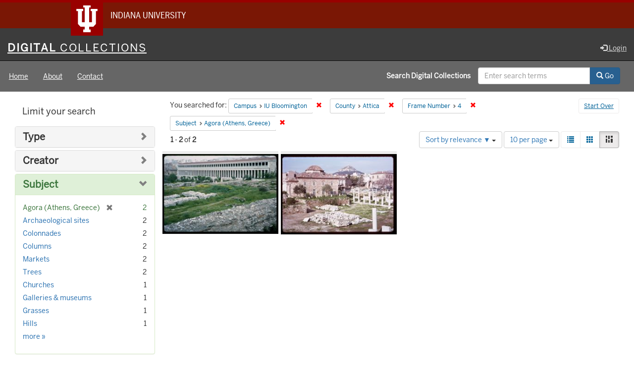

--- FILE ---
content_type: text/html; charset=utf-8
request_url: https://digitalcollections.iu.edu/catalog?f%5Bcampus_sim%5D%5B%5D=IUB&f%5Bcounty_sim%5D%5B%5D=Attica&f%5Bframe_number_sim%5D%5B%5D=4&f%5Bsubject_sim%5D%5B%5D=Agora+%28Athens%2C+Greece%29&locale=en&view=masonry
body_size: 39770
content:

<!DOCTYPE html>
<html lang="en" prefix="og:http://ogp.me/ns#">
<head>
  <meta name="csrf-param" content="authenticity_token" />
<meta name="csrf-token" content="q2Tqmbudqs4uU2Gk86jhvS6m2SIjWTsIEe7fIZJVb8NDABQ+AORIjJ/vJnHpzk7smYq8TNJGNElcrvFVkAz6HQ==" />
<meta charset="utf-8" />

<!-- added for use on small devices like phones -->
<meta name="viewport" content="width=device-width, initial-scale=1.0" />
<link rel="resourcesync" href="https://digitalcollections.iu.edu/capabilitylist?locale=en" />

<!-- Twitter card metadata -->

<!-- Google Scholar metadata -->


<title>Index Catalog // Digital 
Collections</title>

<!-- application css -->
<link rel="stylesheet" media="screen" href="/assets/application-952c3a12b1c035a1570a7165edf9c25f2706842efa9ae3670cb129e3a1fa71c6.css" />

<!-- application js -->
<script src="/assets/application-d6c859bab6ad1fe336c09ba0be9ae4ae84709bf815a45d831abb549a6a4ba25b.js"></script>

<style>
a { color: #2e74b2; }
.navbar-inverse .navbar-link { color: #ffebcd; }

.navbar-inverse { background-color: #3c3c3c; }

.navbar-inverse .navbar-nav > .open > a,
.navbar-inverse .navbar-nav > .open > a:hover,
.navbar-inverse .navbar-nav > .open > a:focus { background-color: #3c3c3c; }

.navbar-inverse .navbar-nav > li > a,
.navbar-inverse .navbar-text,
.navbar-inverse .navbar-brand { color: #dcdcdc; }

.btn-primary {
  background-color: #286090;
  border-color: #265b89;
}

.btn-primary:focus,
.btn-primary.focus {
  background-color: #245682;
  border-color: #1d4467;
}

.btn-primary:hover {
  background-color: #245682;
  border-color: #215079;
}

.btn-primary:active,
.btn-primary.active {
  background-color: #286090;
  border-color: #265b89;
}

.btn-primary:active:hover,
.btn-primary:active:focus,
.btn-primary:active.focus,
.btn-primary.active:hover,
.btn-primary.active:focus,
.btn-primary.active.focus{
  background-color: #286090;
  border-color: #265b89;
}

.btn-primary.disabled:hover,
.btn-primary.disabled:focus,
.btn-primary.disabled.focus,
.btn-primary[disabled]:hover,
.btn-primary[disabled]:focus,
.btn-primary[disabled].focus {
  background-color: #286090;
  border-color: #265b89;
}

</style>


<!-- Google Analytics -->
  <!-- Google tag (gtag.js) -->
  <script async src="https://www.googletagmanager.com/gtag/js?id=G-KT3FWF67PJ"></script>
  <script> window.dataLayer = window.dataLayer || [];
      function gtag(){
          dataLayer.push(arguments);
      }
      gtag('js', new Date());
      gtag('config', 'G-KT3FWF67PJ');
  </script>


<!-- for extras, e.g., a favicon -->


    <meta name="totalResults" content="2" />
<meta name="startIndex" content="0" />
<meta name="itemsPerPage" content="10" />

  <link rel="alternate" type="application/rss+xml" title="RSS for results" href="/catalog.rss?f%5Bcampus_sim%5D%5B%5D=IUB&amp;f%5Bcounty_sim%5D%5B%5D=Attica&amp;f%5Bframe_number_sim%5D%5B%5D=4&amp;f%5Bsubject_sim%5D%5B%5D=Agora+%28Athens%2C+Greece%29&amp;locale=en&amp;view=masonry" />
  <link rel="alternate" type="application/atom+xml" title="Atom for results" href="/catalog.atom?f%5Bcampus_sim%5D%5B%5D=IUB&amp;f%5Bcounty_sim%5D%5B%5D=Attica&amp;f%5Bframe_number_sim%5D%5B%5D=4&amp;f%5Bsubject_sim%5D%5B%5D=Agora+%28Athens%2C+Greece%29&amp;locale=en&amp;view=masonry" />
  <link rel="alternate" type="application/json" title="JSON" href="/catalog.json?f%5Bcampus_sim%5D%5B%5D=IUB&amp;f%5Bcounty_sim%5D%5B%5D=Attica&amp;f%5Bframe_number_sim%5D%5B%5D=4&amp;f%5Bsubject_sim%5D%5B%5D=Agora+%28Athens%2C+Greece%29&amp;locale=en&amp;view=masonry" />

  
</head>

<body>
<div id="branding-bar" itemscope="itemscope" itemtype="http://schema.org/CollegeOrUniversity" role="complementary" aria-labelledby="campus-name">
  <div class="row pad">
    <img src="//assets.iu.edu/brand/3.x/trident-large.png" alt="IU" />
    <p id="iu-campus">
      <a href="https://www.iu.edu" title="Indiana University">
        <span id="campus-name" class="show-on-desktop" itemprop="name">Indiana University</span>
        <span class="show-on-tablet" itemprop="name">Indiana University</span>
        <span class="show-on-mobile" itemprop="name">IU</span>
      </a>
    </p>
  </div>
</div>
<div class="skip-to-content">
  <a data-turbolinks="false" href="#skip-to-content">Skip to Content</a>
</div>
<header aria-label="header">
  <nav id="masthead" class="navbar navbar-inverse navbar-static-top" role="navigation" aria-label="masthead">
    <h1 class="sr-only">Digital 
Collections</h1>
    <div class="container-fluid">
      <!-- Brand and toggle get grouped for better mobile display -->
      <div class="navbar-header">
        <button type="button" class="navbar-toggle collapsed" data-toggle="collapse" data-target="#top-navbar-collapse" aria-expanded="false">
          <span class="sr-only">Toggle navigation</span>
          <span class="icon-bar"></span>
          <span class="icon-bar"></span>
          <span class="icon-bar"></span>
        </button>
        <a id="logo" class="navbar-brand" href="/?locale=en" data-no-turbolink="true">
    <span class="institution_name">Digital<span class="thin"> Collections</span></span>
</a>

      </div>
      <div class="collapse navbar-collapse" id="top-navbar-collapse">
        <ul id="user_utility_links" class="nav navbar-nav navbar-right">
  
    <li>
      <a href="/users/auth/cas?locale=en">
        <span class="glyphicon glyphicon-log-in" aria-hidden="true"></span> Login
</a>    </li>
</ul>

      </div>
    </div>
  </nav>
  
  
  

</header>

  <nav id="main-nav" class="navbar navbar-default navbar-static-top nav-bg-black" role="navigation">
  <div class="container-fluid">
    <div class="row">
      <ul class="nav navbar-nav col-sm-5">
        <li >
          <a href="/?locale=en">Home</a></li>
        <li >
          <a href="/about?locale=en">About</a></li>
        <li >
          <a href="/contact?locale=en">Contact</a></li>
      </ul><!-- /.nav -->
      <div class="searchbar-right navbar-right col-sm-7">
        <form class="form-horizontal search-form" id="search-form-header" role="search" action="/catalog?locale=en" accept-charset="UTF-8" method="get"><input name="utf8" type="hidden" value="&#x2713;" />
  <input type="hidden" name="f[campus_sim][]" value="IUB" />
<input type="hidden" name="f[county_sim][]" value="Attica" />
<input type="hidden" name="f[frame_number_sim][]" value="4" />
<input type="hidden" name="f[subject_sim][]" value="Agora (Athens, Greece)" />
<input type="hidden" name="locale" value="en" />
<input type="hidden" name="view" value="masonry" />
  <input type="hidden" name="search_field" id="search_field" value="all_fields" />
  <div class="form-group">

    <label class="control-label col-sm-7 label-font-white" for="search-field-header">
      Search Digital 
Collections
    </label>

    <div class="input-group">
      <input type="text" name="q" id="search-field-header" class="q form-control" placeholder="Enter search terms" />

      <div class="input-group-btn">
        <button type="submit" class="btn btn-primary" id="search-submit-header">
          <span class="glyphicon glyphicon-search" aria-hidden="true"></span> Go
        </button>

        </ul>
      </div><!-- /.input-group-btn -->
    </div><!-- /.input-group -->

  </div><!-- /.form-group -->
</form>
      </div>
    </div>
  </div>
</nav><!-- /.navbar -->



<div id="content-wrapper" class="container-fluid" role="main">
  <div class="flash-message">
  <div class="container">
    <!-- for javascript triggered flash alerts -->
    <div class="alert alert-success ui-corner-all alert-dismissable alert-js hidden">
      <a class="close" href="#">×</a>
      <span class="text"></span>
    </div>
  </div>
</div>

  

  <a name="skip-to-content" id="skip-to-content"></a>
  <main>
    <div id="content" class="col-md-9 col-md-push-3 col-sm-8 col-sm-push-4">
    <h2 class="sr-only top-content-title">Search Constraints</h2>






      <div id="appliedParams" class="clearfix constraints-container">
        <div class="pull-right">
          <a class="catalog_startOverLink btn btn-sm btn-text" id="startOverLink" href="/catalog?locale=en&amp;view=masonry">Start Over</a>
        </div>
        <span class="constraints-label">You searched for:</span>
        
<span class="btn-group appliedFilter constraint filter filter-campus_sim">
  <span class="constraint-value btn btn-sm btn-default btn-disabled">
      <span class="filterName">Campus</span>
      <span class="filterValue" title="IU Bloomington">IU Bloomington</span>
  </span>

    <a class="btn btn-default btn-sm remove dropdown-toggle" href="/catalog?f%5Bcounty_sim%5D%5B%5D=Attica&amp;f%5Bframe_number_sim%5D%5B%5D=4&amp;f%5Bsubject_sim%5D%5B%5D=Agora+%28Athens%2C+Greece%29&amp;locale=en&amp;view=masonry"><span class="glyphicon glyphicon-remove"></span><span class="sr-only">Remove constraint Campus: IU Bloomington</span></a>
</span>


<span class="btn-group appliedFilter constraint filter filter-county_sim">
  <span class="constraint-value btn btn-sm btn-default btn-disabled">
      <span class="filterName">County</span>
      <span class="filterValue" title="Attica">Attica</span>
  </span>

    <a class="btn btn-default btn-sm remove dropdown-toggle" href="/catalog?f%5Bcampus_sim%5D%5B%5D=IUB&amp;f%5Bframe_number_sim%5D%5B%5D=4&amp;f%5Bsubject_sim%5D%5B%5D=Agora+%28Athens%2C+Greece%29&amp;locale=en&amp;view=masonry"><span class="glyphicon glyphicon-remove"></span><span class="sr-only">Remove constraint County: Attica</span></a>
</span>


<span class="btn-group appliedFilter constraint filter filter-frame_number_sim">
  <span class="constraint-value btn btn-sm btn-default btn-disabled">
      <span class="filterName">Frame Number</span>
      <span class="filterValue" title="4">4</span>
  </span>

    <a class="btn btn-default btn-sm remove dropdown-toggle" href="/catalog?f%5Bcampus_sim%5D%5B%5D=IUB&amp;f%5Bcounty_sim%5D%5B%5D=Attica&amp;f%5Bsubject_sim%5D%5B%5D=Agora+%28Athens%2C+Greece%29&amp;locale=en&amp;view=masonry"><span class="glyphicon glyphicon-remove"></span><span class="sr-only">Remove constraint Frame Number: 4</span></a>
</span>


<span class="btn-group appliedFilter constraint filter filter-subject_sim">
  <span class="constraint-value btn btn-sm btn-default btn-disabled">
      <span class="filterName">Subject</span>
      <span class="filterValue" title="Agora (Athens, Greece)">Agora (Athens, Greece)</span>
  </span>

    <a class="btn btn-default btn-sm remove dropdown-toggle" href="/catalog?f%5Bcampus_sim%5D%5B%5D=IUB&amp;f%5Bcounty_sim%5D%5B%5D=Attica&amp;f%5Bframe_number_sim%5D%5B%5D=4&amp;locale=en&amp;view=masonry"><span class="glyphicon glyphicon-remove"></span><span class="sr-only">Remove constraint Subject: Agora (Athens, Greece)</span></a>
</span>

      </div>


<div id="sortAndPerPage" class="clearfix" role="navigation" aria-label="Results navigation">
      <div class="page_links">
      <span class="page_entries">
        <strong>1</strong> - <strong>2</strong> of <strong>2</strong>
      </span>
    </div> 

  <div class="search-widgets pull-right"><div id="sort-dropdown" class="btn-group">
  <button type="button" class="btn btn-default dropdown-toggle" data-toggle="dropdown" aria-expanded="false">
      Sort by relevance ▼ <span class="caret"></span>
  </button>

  <ul class="dropdown-menu" role="menu">
        <li role="menuitem"><a href="/catalog?f%5Bcampus_sim%5D%5B%5D=IUB&amp;f%5Bcounty_sim%5D%5B%5D=Attica&amp;f%5Bframe_number_sim%5D%5B%5D=4&amp;f%5Bsubject_sim%5D%5B%5D=Agora+%28Athens%2C+Greece%29&amp;locale=en&amp;sort=score+desc%2C+system_create_dtsi+desc&amp;view=masonry">relevance ▼</a></li>
        <li role="menuitem"><a href="/catalog?f%5Bcampus_sim%5D%5B%5D=IUB&amp;f%5Bcounty_sim%5D%5B%5D=Attica&amp;f%5Bframe_number_sim%5D%5B%5D=4&amp;f%5Bsubject_sim%5D%5B%5D=Agora+%28Athens%2C+Greece%29&amp;locale=en&amp;sort=system_modified_dtsi+desc&amp;view=masonry">recently updated</a></li>
        <li role="menuitem"><a href="/catalog?f%5Bcampus_sim%5D%5B%5D=IUB&amp;f%5Bcounty_sim%5D%5B%5D=Attica&amp;f%5Bframe_number_sim%5D%5B%5D=4&amp;f%5Bsubject_sim%5D%5B%5D=Agora+%28Athens%2C+Greece%29&amp;locale=en&amp;sort=sort_title_ssi+asc&amp;view=masonry">title ▲</a></li>
        <li role="menuitem"><a href="/catalog?f%5Bcampus_sim%5D%5B%5D=IUB&amp;f%5Bcounty_sim%5D%5B%5D=Attica&amp;f%5Bframe_number_sim%5D%5B%5D=4&amp;f%5Bsubject_sim%5D%5B%5D=Agora+%28Athens%2C+Greece%29&amp;locale=en&amp;sort=sort_title_ssi+desc&amp;view=masonry">title ▼</a></li>
        <li role="menuitem"><a href="/catalog?f%5Bcampus_sim%5D%5B%5D=IUB&amp;f%5Bcounty_sim%5D%5B%5D=Attica&amp;f%5Bframe_number_sim%5D%5B%5D=4&amp;f%5Bsubject_sim%5D%5B%5D=Agora+%28Athens%2C+Greece%29&amp;locale=en&amp;sort=date_created_isi+asc&amp;view=masonry">date created ▲</a></li>
        <li role="menuitem"><a href="/catalog?f%5Bcampus_sim%5D%5B%5D=IUB&amp;f%5Bcounty_sim%5D%5B%5D=Attica&amp;f%5Bframe_number_sim%5D%5B%5D=4&amp;f%5Bsubject_sim%5D%5B%5D=Agora+%28Athens%2C+Greece%29&amp;locale=en&amp;sort=date_created_isi+desc&amp;view=masonry">date created ▼</a></li>
        <li role="menuitem"><a href="/catalog?f%5Bcampus_sim%5D%5B%5D=IUB&amp;f%5Bcounty_sim%5D%5B%5D=Attica&amp;f%5Bframe_number_sim%5D%5B%5D=4&amp;f%5Bsubject_sim%5D%5B%5D=Agora+%28Athens%2C+Greece%29&amp;locale=en&amp;sort=number_of_pages_isi+asc&amp;view=masonry">pages ▲</a></li>
        <li role="menuitem"><a href="/catalog?f%5Bcampus_sim%5D%5B%5D=IUB&amp;f%5Bcounty_sim%5D%5B%5D=Attica&amp;f%5Bframe_number_sim%5D%5B%5D=4&amp;f%5Bsubject_sim%5D%5B%5D=Agora+%28Athens%2C+Greece%29&amp;locale=en&amp;sort=number_of_pages_isi+desc&amp;view=masonry">pages ▼</a></li>
        <li role="menuitem"><a href="/catalog?f%5Bcampus_sim%5D%5B%5D=IUB&amp;f%5Bcounty_sim%5D%5B%5D=Attica&amp;f%5Bframe_number_sim%5D%5B%5D=4&amp;f%5Bsubject_sim%5D%5B%5D=Agora+%28Athens%2C+Greece%29&amp;locale=en&amp;sort=num_works_isi+asc&amp;view=masonry">collection size ▲</a></li>
        <li role="menuitem"><a href="/catalog?f%5Bcampus_sim%5D%5B%5D=IUB&amp;f%5Bcounty_sim%5D%5B%5D=Attica&amp;f%5Bframe_number_sim%5D%5B%5D=4&amp;f%5Bsubject_sim%5D%5B%5D=Agora+%28Athens%2C+Greece%29&amp;locale=en&amp;sort=num_works_isi+desc&amp;view=masonry">collection size ▼</a></li>
  </ul>
</div>


  <span class="sr-only">Number of results to display per page</span>
<div id="per_page-dropdown" class="btn-group">
  <button type="button" class="btn btn-default dropdown-toggle" data-toggle="dropdown" aria-expanded="false">
    10 per page <span class="caret"></span>
  </button>
  <ul class="dropdown-menu" role="menu">
      <li role="menuitem"><a href="/catalog?f%5Bcampus_sim%5D%5B%5D=IUB&amp;f%5Bcounty_sim%5D%5B%5D=Attica&amp;f%5Bframe_number_sim%5D%5B%5D=4&amp;f%5Bsubject_sim%5D%5B%5D=Agora+%28Athens%2C+Greece%29&amp;locale=en&amp;per_page=10&amp;view=masonry">10<span class="sr-only"> per page</span></a></li>
      <li role="menuitem"><a href="/catalog?f%5Bcampus_sim%5D%5B%5D=IUB&amp;f%5Bcounty_sim%5D%5B%5D=Attica&amp;f%5Bframe_number_sim%5D%5B%5D=4&amp;f%5Bsubject_sim%5D%5B%5D=Agora+%28Athens%2C+Greece%29&amp;locale=en&amp;per_page=20&amp;view=masonry">20<span class="sr-only"> per page</span></a></li>
      <li role="menuitem"><a href="/catalog?f%5Bcampus_sim%5D%5B%5D=IUB&amp;f%5Bcounty_sim%5D%5B%5D=Attica&amp;f%5Bframe_number_sim%5D%5B%5D=4&amp;f%5Bsubject_sim%5D%5B%5D=Agora+%28Athens%2C+Greece%29&amp;locale=en&amp;per_page=50&amp;view=masonry">50<span class="sr-only"> per page</span></a></li>
      <li role="menuitem"><a href="/catalog?f%5Bcampus_sim%5D%5B%5D=IUB&amp;f%5Bcounty_sim%5D%5B%5D=Attica&amp;f%5Bframe_number_sim%5D%5B%5D=4&amp;f%5Bsubject_sim%5D%5B%5D=Agora+%28Athens%2C+Greece%29&amp;locale=en&amp;per_page=100&amp;view=masonry">100<span class="sr-only"> per page</span></a></li>
  </ul>
</div>

<div class="view-type">
  <span class="sr-only">View results as: </span>
  <div class="view-type-group btn-group">
      <a title="List" class="btn btn-default view-type-list " href="/catalog?f%5Bcampus_sim%5D%5B%5D=IUB&amp;f%5Bcounty_sim%5D%5B%5D=Attica&amp;f%5Bframe_number_sim%5D%5B%5D=4&amp;f%5Bsubject_sim%5D%5B%5D=Agora+%28Athens%2C+Greece%29&amp;locale=en&amp;view=list">
        <span class="glyphicon glyphicon-list view-icon-list"></span>
        <span class="caption">List</span>
</a>      <a title="Gallery" class="btn btn-default view-type-gallery " href="/catalog?f%5Bcampus_sim%5D%5B%5D=IUB&amp;f%5Bcounty_sim%5D%5B%5D=Attica&amp;f%5Bframe_number_sim%5D%5B%5D=4&amp;f%5Bsubject_sim%5D%5B%5D=Agora+%28Athens%2C+Greece%29&amp;locale=en&amp;view=gallery">
        <span class="glyphicon glyphicon-gallery view-icon-gallery"></span>
        <span class="caption">Gallery</span>
</a>      <a title="Masonry" class="btn btn-default view-type-masonry active" href="/catalog?f%5Bcampus_sim%5D%5B%5D=IUB&amp;f%5Bcounty_sim%5D%5B%5D=Attica&amp;f%5Bframe_number_sim%5D%5B%5D=4&amp;f%5Bsubject_sim%5D%5B%5D=Agora+%28Athens%2C+Greece%29&amp;locale=en&amp;view=masonry">
        <span class="glyphicon glyphicon-masonry view-icon-masonry"></span>
        <span class="caption">Masonry</span>
</a>  </div>
</div>
</div>
</div>


<h2 class="sr-only">Search Results</h2>

  <div id="documents" class="row" data-behavior="masonry-gallery">
  <div class="masonry document col-xs-6 col-md-3">
  <div class="thumbnail">
    <a data-context-href="/catalog/zp38wd648/track?counter=1&amp;locale=en&amp;search_id=238871120" href="/concern/images/zp38wd648?locale=en"><img src="https://iiif.uits.iu.edu/iiif/2/n870zr82s%2Ffiles%2F2227030e-394e-4804-889a-498080435f08/full/250,/0/default.jpg" /></a>
    <div class="caption">
      <a data-context-href="/catalog/zp38wd648/track?locale=en&amp;search_id=238871120" href="/concern/images/zp38wd648?locale=en">STOA in Greek Agora ATHENS</a>

    </div>
  </div>
</div>
<div class="masonry document col-xs-6 col-md-3">
  <div class="thumbnail">
    <a data-context-href="/catalog/tt44pn897/track?counter=2&amp;locale=en&amp;search_id=238871120" href="/concern/images/tt44pn897?locale=en"><img src="https://iiif.uits.iu.edu/iiif/2/t722h9759%2Ffiles%2F55f4007c-3ad6-4390-b0d1-69817f962f61/full/250,/0/default.jpg" /></a>
    <div class="caption">
      <a data-context-href="/catalog/tt44pn897/track?locale=en&amp;search_id=238871120" href="/concern/images/tt44pn897?locale=en">Roman Agora ATHENS</a>

    </div>
  </div>
</div>

</div>




</div>

<div id="sidebar" class="col-md-3 col-md-pull-9 col-sm-4 col-sm-pull-8">
  <div id="facets" class="facets sidenav">

  <div class="top-panel-heading panel-heading">
    <button type="button" class="facets-toggle" data-toggle="collapse" data-target="#facet-panel-collapse">
      <span class="sr-only">Toggle facets</span>
      <span class="icon-bar"></span>
      <span class="icon-bar"></span>
      <span class="icon-bar"></span>
    </button>

    <h2 class='facets-heading'>
      Limit your search
    </h2>
  </div>

  <div id="facet-panel-collapse" class="collapse panel-group">
    <div class="panel panel-default facet_limit blacklight-human_readable_type_sim ">
  <div class="collapsed collapse-toggle panel-heading" aria-expanded="false" data-toggle="collapse" data-target="#facet-human_readable_type_sim">
    <h3 class="panel-title facet-field-heading">
      <a data-turbolinks="false" data-no-turbolink="true" href="#">Type</a>
    </h3>
  </div>
  <div id="facet-human_readable_type_sim" class="panel-collapse facet-content collapse">
    <div class="panel-body">
      <ul class="facet-values list-unstyled">
  <li><span class="facet-label"><a class="facet_select" href="/catalog?f%5Bcampus_sim%5D%5B%5D=IUB&amp;f%5Bcounty_sim%5D%5B%5D=Attica&amp;f%5Bframe_number_sim%5D%5B%5D=4&amp;f%5Bhuman_readable_type_sim%5D%5B%5D=Image&amp;f%5Bsubject_sim%5D%5B%5D=Agora+%28Athens%2C+Greece%29&amp;locale=en&amp;view=masonry">Image</a></span><span class="facet-count">2</span></li>

</ul>

    </div>
  </div>
</div>

<div class="panel panel-default facet_limit blacklight-creator_sim ">
  <div class="collapsed collapse-toggle panel-heading" aria-expanded="false" data-toggle="collapse" data-target="#facet-creator_sim">
    <h3 class="panel-title facet-field-heading">
      <a data-turbolinks="false" data-no-turbolink="true" href="#">Creator</a>
    </h3>
  </div>
  <div id="facet-creator_sim" class="panel-collapse facet-content collapse">
    <div class="panel-body">
      <ul class="facet-values list-unstyled">
  <li><span class="facet-label"><a class="facet_select" href="/catalog?f%5Bcampus_sim%5D%5B%5D=IUB&amp;f%5Bcounty_sim%5D%5B%5D=Attica&amp;f%5Bcreator_sim%5D%5B%5D=Cushman%2C+Charles+W.%2C+1896-1972&amp;f%5Bframe_number_sim%5D%5B%5D=4&amp;f%5Bsubject_sim%5D%5B%5D=Agora+%28Athens%2C+Greece%29&amp;locale=en&amp;view=masonry">Cushman, Charles W., 1896-1972</a></span><span class="facet-count">2</span></li>

</ul>

    </div>
  </div>
</div>

<div class="panel panel-default facet_limit blacklight-subject_sim facet_limit-active">
  <div class=" collapse-toggle panel-heading" aria-expanded="false" data-toggle="collapse" data-target="#facet-subject_sim">
    <h3 class="panel-title facet-field-heading">
      <a data-turbolinks="false" data-no-turbolink="true" href="#">Subject</a>
    </h3>
  </div>
  <div id="facet-subject_sim" class="panel-collapse facet-content in">
    <div class="panel-body">
      <ul class="facet-values list-unstyled">
  <li><span class="facet-label"><span class="selected">Agora (Athens, Greece)</span><a class="remove" href="/catalog?f%5Bcampus_sim%5D%5B%5D=IUB&amp;f%5Bcounty_sim%5D%5B%5D=Attica&amp;f%5Bframe_number_sim%5D%5B%5D=4&amp;locale=en&amp;view=masonry"><span class="glyphicon glyphicon-remove"></span><span class="sr-only">[remove]</span></a></span><span class="selected facet-count">2</span></li><li><span class="facet-label"><a class="facet_select" href="/catalog?f%5Bcampus_sim%5D%5B%5D=IUB&amp;f%5Bcounty_sim%5D%5B%5D=Attica&amp;f%5Bframe_number_sim%5D%5B%5D=4&amp;f%5Bsubject_sim%5D%5B%5D=Agora+%28Athens%2C+Greece%29&amp;f%5Bsubject_sim%5D%5B%5D=Archaeological+sites&amp;locale=en&amp;view=masonry">Archaeological sites</a></span><span class="facet-count">2</span></li><li><span class="facet-label"><a class="facet_select" href="/catalog?f%5Bcampus_sim%5D%5B%5D=IUB&amp;f%5Bcounty_sim%5D%5B%5D=Attica&amp;f%5Bframe_number_sim%5D%5B%5D=4&amp;f%5Bsubject_sim%5D%5B%5D=Agora+%28Athens%2C+Greece%29&amp;f%5Bsubject_sim%5D%5B%5D=Colonnades&amp;locale=en&amp;view=masonry">Colonnades</a></span><span class="facet-count">2</span></li><li><span class="facet-label"><a class="facet_select" href="/catalog?f%5Bcampus_sim%5D%5B%5D=IUB&amp;f%5Bcounty_sim%5D%5B%5D=Attica&amp;f%5Bframe_number_sim%5D%5B%5D=4&amp;f%5Bsubject_sim%5D%5B%5D=Agora+%28Athens%2C+Greece%29&amp;f%5Bsubject_sim%5D%5B%5D=Columns&amp;locale=en&amp;view=masonry">Columns</a></span><span class="facet-count">2</span></li><li><span class="facet-label"><a class="facet_select" href="/catalog?f%5Bcampus_sim%5D%5B%5D=IUB&amp;f%5Bcounty_sim%5D%5B%5D=Attica&amp;f%5Bframe_number_sim%5D%5B%5D=4&amp;f%5Bsubject_sim%5D%5B%5D=Agora+%28Athens%2C+Greece%29&amp;f%5Bsubject_sim%5D%5B%5D=Markets&amp;locale=en&amp;view=masonry">Markets</a></span><span class="facet-count">2</span></li><li><span class="facet-label"><a class="facet_select" href="/catalog?f%5Bcampus_sim%5D%5B%5D=IUB&amp;f%5Bcounty_sim%5D%5B%5D=Attica&amp;f%5Bframe_number_sim%5D%5B%5D=4&amp;f%5Bsubject_sim%5D%5B%5D=Agora+%28Athens%2C+Greece%29&amp;f%5Bsubject_sim%5D%5B%5D=Trees&amp;locale=en&amp;view=masonry">Trees</a></span><span class="facet-count">2</span></li><li><span class="facet-label"><a class="facet_select" href="/catalog?f%5Bcampus_sim%5D%5B%5D=IUB&amp;f%5Bcounty_sim%5D%5B%5D=Attica&amp;f%5Bframe_number_sim%5D%5B%5D=4&amp;f%5Bsubject_sim%5D%5B%5D=Agora+%28Athens%2C+Greece%29&amp;f%5Bsubject_sim%5D%5B%5D=Churches&amp;locale=en&amp;view=masonry">Churches</a></span><span class="facet-count">1</span></li><li><span class="facet-label"><a class="facet_select" href="/catalog?f%5Bcampus_sim%5D%5B%5D=IUB&amp;f%5Bcounty_sim%5D%5B%5D=Attica&amp;f%5Bframe_number_sim%5D%5B%5D=4&amp;f%5Bsubject_sim%5D%5B%5D=Agora+%28Athens%2C+Greece%29&amp;f%5Bsubject_sim%5D%5B%5D=Galleries+%26+museums&amp;locale=en&amp;view=masonry">Galleries &amp; museums</a></span><span class="facet-count">1</span></li><li><span class="facet-label"><a class="facet_select" href="/catalog?f%5Bcampus_sim%5D%5B%5D=IUB&amp;f%5Bcounty_sim%5D%5B%5D=Attica&amp;f%5Bframe_number_sim%5D%5B%5D=4&amp;f%5Bsubject_sim%5D%5B%5D=Agora+%28Athens%2C+Greece%29&amp;f%5Bsubject_sim%5D%5B%5D=Grasses&amp;locale=en&amp;view=masonry">Grasses</a></span><span class="facet-count">1</span></li><li><span class="facet-label"><a class="facet_select" href="/catalog?f%5Bcampus_sim%5D%5B%5D=IUB&amp;f%5Bcounty_sim%5D%5B%5D=Attica&amp;f%5Bframe_number_sim%5D%5B%5D=4&amp;f%5Bsubject_sim%5D%5B%5D=Agora+%28Athens%2C+Greece%29&amp;f%5Bsubject_sim%5D%5B%5D=Hills&amp;locale=en&amp;view=masonry">Hills</a></span><span class="facet-count">1</span></li>

    <li class="more_facets_link">
      <a class="more_facets_link" href="/catalog/facet/subject_sim?f%5Bcampus_sim%5D%5B%5D=IUB&amp;f%5Bcounty_sim%5D%5B%5D=Attica&amp;f%5Bframe_number_sim%5D%5B%5D=4&amp;f%5Bsubject_sim%5D%5B%5D=Agora+%28Athens%2C+Greece%29&amp;locale=en&amp;view=masonry">more <span class="sr-only">Subjects</span> »</a>
    </li>
</ul>

    </div>
  </div>
</div>

<div class="panel panel-default facet_limit blacklight-date_created_sim ">
  <div class="collapsed collapse-toggle panel-heading" aria-expanded="false" data-toggle="collapse" data-target="#facet-date_created_sim">
    <h3 class="panel-title facet-field-heading">
      <a data-turbolinks="false" data-no-turbolink="true" href="#">Date Created</a>
    </h3>
  </div>
  <div id="facet-date_created_sim" class="panel-collapse facet-content collapse">
    <div class="panel-body">
      <ul class="facet-values list-unstyled">
  <li><span class="facet-label"><a class="facet_select" href="/catalog?f%5Bcampus_sim%5D%5B%5D=IUB&amp;f%5Bcounty_sim%5D%5B%5D=Attica&amp;f%5Bdate_created_sim%5D%5B%5D=1965-04-20&amp;f%5Bframe_number_sim%5D%5B%5D=4&amp;f%5Bsubject_sim%5D%5B%5D=Agora+%28Athens%2C+Greece%29&amp;locale=en&amp;view=masonry">1965-04-20</a></span><span class="facet-count">1</span></li><li><span class="facet-label"><a class="facet_select" href="/catalog?f%5Bcampus_sim%5D%5B%5D=IUB&amp;f%5Bcounty_sim%5D%5B%5D=Attica&amp;f%5Bdate_created_sim%5D%5B%5D=1965-04-27&amp;f%5Bframe_number_sim%5D%5B%5D=4&amp;f%5Bsubject_sim%5D%5B%5D=Agora+%28Athens%2C+Greece%29&amp;locale=en&amp;view=masonry">1965-04-27</a></span><span class="facet-count">1</span></li>

</ul>

    </div>
  </div>
</div>

<div class="panel panel-default facet_limit blacklight-num_pages_sim ">
  <div class="collapsed collapse-toggle panel-heading" aria-expanded="false" data-toggle="collapse" data-target="#facet-num_pages_sim">
    <h3 class="panel-title facet-field-heading">
      <a data-turbolinks="false" data-no-turbolink="true" href="#">Pages</a>
    </h3>
  </div>
  <div id="facet-num_pages_sim" class="panel-collapse facet-content collapse">
    <div class="panel-body">
      <ul class="facet-values list-unstyled">
  <li><span class="facet-label"><a class="facet_select" href="/catalog?f%5Bcampus_sim%5D%5B%5D=IUB&amp;f%5Bcounty_sim%5D%5B%5D=Attica&amp;f%5Bframe_number_sim%5D%5B%5D=4&amp;f%5Bnum_pages_sim%5D%5B%5D=0-99+pages&amp;f%5Bsubject_sim%5D%5B%5D=Agora+%28Athens%2C+Greece%29&amp;locale=en&amp;view=masonry">0-99 pages</a></span><span class="facet-count">2</span></li>

</ul>

    </div>
  </div>
</div>

<div class="panel panel-default facet_limit blacklight-member_of_collection_ids_ssim ">
  <div class="collapsed collapse-toggle panel-heading" aria-expanded="false" data-toggle="collapse" data-target="#facet-member_of_collection_ids_ssim">
    <h3 class="panel-title facet-field-heading">
      <a data-turbolinks="false" data-no-turbolink="true" href="#">Collections</a>
    </h3>
  </div>
  <div id="facet-member_of_collection_ids_ssim" class="panel-collapse facet-content collapse">
    <div class="panel-body">
      <ul class="facet-values list-unstyled">
  <li><span class="facet-label"><a class="facet_select" href="/catalog?f%5Bcampus_sim%5D%5B%5D=IUB&amp;f%5Bcounty_sim%5D%5B%5D=Attica&amp;f%5Bframe_number_sim%5D%5B%5D=4&amp;f%5Bmember_of_collection_ids_ssim%5D%5B%5D=2801pg36g&amp;f%5Bsubject_sim%5D%5B%5D=Agora+%28Athens%2C+Greece%29&amp;locale=en&amp;view=masonry">Charles W. Cushman Kodachrome Slides</a></span><span class="facet-count">2</span></li>

</ul>

    </div>
  </div>
</div>

<div class="panel panel-default facet_limit blacklight-workflow_state_name_ssim ">
  <div class="collapsed collapse-toggle panel-heading" aria-expanded="false" data-toggle="collapse" data-target="#facet-workflow_state_name_ssim">
    <h3 class="panel-title facet-field-heading">
      <a data-turbolinks="false" data-no-turbolink="true" href="#">State</a>
    </h3>
  </div>
  <div id="facet-workflow_state_name_ssim" class="panel-collapse facet-content collapse">
    <div class="panel-body">
      <ul class="facet-values list-unstyled">
  <li><span class="facet-label"><a class="facet_select" href="/catalog?f%5Bcampus_sim%5D%5B%5D=IUB&amp;f%5Bcounty_sim%5D%5B%5D=Attica&amp;f%5Bframe_number_sim%5D%5B%5D=4&amp;f%5Bsubject_sim%5D%5B%5D=Agora+%28Athens%2C+Greece%29&amp;f%5Bworkflow_state_name_ssim%5D%5B%5D=deposited&amp;locale=en&amp;view=masonry">deposited</a></span><span class="facet-count">2</span></li>

</ul>

    </div>
  </div>
</div>

<div class="panel panel-default facet_limit blacklight-campus_sim facet_limit-active">
  <div class=" collapse-toggle panel-heading" aria-expanded="false" data-toggle="collapse" data-target="#facet-campus_sim">
    <h3 class="panel-title facet-field-heading">
      <a data-turbolinks="false" data-no-turbolink="true" href="#">Campus</a>
    </h3>
  </div>
  <div id="facet-campus_sim" class="panel-collapse facet-content in">
    <div class="panel-body">
      <ul class="facet-values list-unstyled">
  <li><span class="facet-label"><span class="selected">IU Bloomington</span><a class="remove" href="/catalog?f%5Bcounty_sim%5D%5B%5D=Attica&amp;f%5Bframe_number_sim%5D%5B%5D=4&amp;f%5Bsubject_sim%5D%5B%5D=Agora+%28Athens%2C+Greece%29&amp;locale=en&amp;view=masonry"><span class="glyphicon glyphicon-remove"></span><span class="sr-only">[remove]</span></a></span><span class="selected facet-count">2</span></li>

</ul>

    </div>
  </div>
</div>

<div class="panel panel-default facet_limit blacklight-frame_number_sim facet_limit-active">
  <div class=" collapse-toggle panel-heading" aria-expanded="false" data-toggle="collapse" data-target="#facet-frame_number_sim">
    <h3 class="panel-title facet-field-heading">
      <a data-turbolinks="false" data-no-turbolink="true" href="#">Frame Number</a>
    </h3>
  </div>
  <div id="facet-frame_number_sim" class="panel-collapse facet-content in">
    <div class="panel-body">
      <ul class="facet-values list-unstyled">
  <li><span class="facet-label"><span class="selected">4</span><a class="remove" href="/catalog?f%5Bcampus_sim%5D%5B%5D=IUB&amp;f%5Bcounty_sim%5D%5B%5D=Attica&amp;f%5Bsubject_sim%5D%5B%5D=Agora+%28Athens%2C+Greece%29&amp;locale=en&amp;view=masonry"><span class="glyphicon glyphicon-remove"></span><span class="sr-only">[remove]</span></a></span><span class="selected facet-count">2</span></li>

</ul>

    </div>
  </div>
</div>

<div class="panel panel-default facet_limit blacklight-county_sim facet_limit-active">
  <div class=" collapse-toggle panel-heading" aria-expanded="false" data-toggle="collapse" data-target="#facet-county_sim">
    <h3 class="panel-title facet-field-heading">
      <a data-turbolinks="false" data-no-turbolink="true" href="#">County</a>
    </h3>
  </div>
  <div id="facet-county_sim" class="panel-collapse facet-content in">
    <div class="panel-body">
      <ul class="facet-values list-unstyled">
  <li><span class="facet-label"><span class="selected">Attica</span><a class="remove" href="/catalog?f%5Bcampus_sim%5D%5B%5D=IUB&amp;f%5Bframe_number_sim%5D%5B%5D=4&amp;f%5Bsubject_sim%5D%5B%5D=Agora+%28Athens%2C+Greece%29&amp;locale=en&amp;view=masonry"><span class="glyphicon glyphicon-remove"></span><span class="sr-only">[remove]</span></a></span><span class="selected facet-count">2</span></li>

</ul>

    </div>
  </div>
</div>

<div class="panel panel-default facet_limit blacklight-city_sim ">
  <div class="collapsed collapse-toggle panel-heading" aria-expanded="false" data-toggle="collapse" data-target="#facet-city_sim">
    <h3 class="panel-title facet-field-heading">
      <a data-turbolinks="false" data-no-turbolink="true" href="#">City</a>
    </h3>
  </div>
  <div id="facet-city_sim" class="panel-collapse facet-content collapse">
    <div class="panel-body">
      <ul class="facet-values list-unstyled">
  <li><span class="facet-label"><a class="facet_select" href="/catalog?f%5Bcampus_sim%5D%5B%5D=IUB&amp;f%5Bcity_sim%5D%5B%5D=Athens&amp;f%5Bcounty_sim%5D%5B%5D=Attica&amp;f%5Bframe_number_sim%5D%5B%5D=4&amp;f%5Bsubject_sim%5D%5B%5D=Agora+%28Athens%2C+Greece%29&amp;locale=en&amp;view=masonry">Athens</a></span><span class="facet-count">2</span></li>

</ul>

    </div>
  </div>
</div>

<div class="panel panel-default facet_limit blacklight-country_sim ">
  <div class="collapsed collapse-toggle panel-heading" aria-expanded="false" data-toggle="collapse" data-target="#facet-country_sim">
    <h3 class="panel-title facet-field-heading">
      <a data-turbolinks="false" data-no-turbolink="true" href="#">Country</a>
    </h3>
  </div>
  <div id="facet-country_sim" class="panel-collapse facet-content collapse">
    <div class="panel-body">
      <ul class="facet-values list-unstyled">
  <li><span class="facet-label"><a class="facet_select" href="/catalog?f%5Bcampus_sim%5D%5B%5D=IUB&amp;f%5Bcountry_sim%5D%5B%5D=Greece&amp;f%5Bcounty_sim%5D%5B%5D=Attica&amp;f%5Bframe_number_sim%5D%5B%5D=4&amp;f%5Bsubject_sim%5D%5B%5D=Agora+%28Athens%2C+Greece%29&amp;locale=en&amp;view=masonry">Greece</a></span><span class="facet-count">2</span></li>

</ul>

    </div>
  </div>
</div>

<div class="panel panel-default facet_limit blacklight-holding_location_sim ">
  <div class="collapsed collapse-toggle panel-heading" aria-expanded="false" data-toggle="collapse" data-target="#facet-holding_location_sim">
    <h3 class="panel-title facet-field-heading">
      <a data-turbolinks="false" data-no-turbolink="true" href="#">Holding Location</a>
    </h3>
  </div>
  <div id="facet-holding_location_sim" class="panel-collapse facet-content collapse">
    <div class="panel-body">
      <ul class="facet-values list-unstyled">
  <li><span class="facet-label"><a class="facet_select" href="/catalog?f%5Bcampus_sim%5D%5B%5D=IUB&amp;f%5Bcounty_sim%5D%5B%5D=Attica&amp;f%5Bframe_number_sim%5D%5B%5D=4&amp;f%5Bholding_location_sim%5D%5B%5D=B-ARCHIVES&amp;f%5Bsubject_sim%5D%5B%5D=Agora+%28Athens%2C+Greece%29&amp;locale=en&amp;view=masonry">B-ARCHIVES</a></span><span class="facet-count">2</span></li>

</ul>

    </div>
  </div>
</div>

<div class="panel panel-default facet_limit blacklight-us_state_sim ">
  <div class="collapsed collapse-toggle panel-heading" aria-expanded="false" data-toggle="collapse" data-target="#facet-us_state_sim">
    <h3 class="panel-title facet-field-heading">
      <a data-turbolinks="false" data-no-turbolink="true" href="#">State/Province</a>
    </h3>
  </div>
  <div id="facet-us_state_sim" class="panel-collapse facet-content collapse">
    <div class="panel-body">
      <ul class="facet-values list-unstyled">
  <li><span class="facet-label"><a class="facet_select" href="/catalog?f%5Bcampus_sim%5D%5B%5D=IUB&amp;f%5Bcounty_sim%5D%5B%5D=Attica&amp;f%5Bframe_number_sim%5D%5B%5D=4&amp;f%5Bsubject_sim%5D%5B%5D=Agora+%28Athens%2C+Greece%29&amp;f%5Bus_state_sim%5D%5B%5D=Central+Greece+and+Euboea&amp;locale=en&amp;view=masonry">Central Greece and Euboea</a></span><span class="facet-count">2</span></li>

</ul>

    </div>
  </div>
</div>

<div class="panel panel-default facet_limit blacklight-series_sim ">
  <div class="collapsed collapse-toggle panel-heading" aria-expanded="false" data-toggle="collapse" data-target="#facet-series_sim">
    <h3 class="panel-title facet-field-heading">
      <a data-turbolinks="false" data-no-turbolink="true" href="#">Series</a>
    </h3>
  </div>
  <div id="facet-series_sim" class="panel-collapse facet-content collapse">
    <div class="panel-body">
      <ul class="facet-values list-unstyled">
  <li><span class="facet-label"><a class="facet_select" href="/catalog?f%5Bcampus_sim%5D%5B%5D=IUB&amp;f%5Bcounty_sim%5D%5B%5D=Attica&amp;f%5Bframe_number_sim%5D%5B%5D=4&amp;f%5Bseries_sim%5D%5B%5D=11-65&amp;f%5Bsubject_sim%5D%5B%5D=Agora+%28Athens%2C+Greece%29&amp;locale=en&amp;view=masonry">11-65</a></span><span class="facet-count">1</span></li><li><span class="facet-label"><a class="facet_select" href="/catalog?f%5Bcampus_sim%5D%5B%5D=IUB&amp;f%5Bcounty_sim%5D%5B%5D=Attica&amp;f%5Bframe_number_sim%5D%5B%5D=4&amp;f%5Bseries_sim%5D%5B%5D=14-65&amp;f%5Bsubject_sim%5D%5B%5D=Agora+%28Athens%2C+Greece%29&amp;locale=en&amp;view=masonry">14-65</a></span><span class="facet-count">1</span></li>

</ul>

    </div>
  </div>
</div>

  </div>
</div>

</div>

  </main>

</div><!-- /#content-wrapper -->
<footer role="contentinfo">

  <div class=" bg-mahogany bottom-nav">
    <div class="grid thirds text-center">
      <div class="grid-item">
        <a href="https://library.indianapolis.iu.edu">
          <img class="lockup" alt="IU Indianapolis University Library" src="/assets/iui-library-cf433c96fdb49d2f80553564a0c74a5738961de6f361e896c3448cc3b04a6278.png" />
</a>      </div>
      <div class="grid-item">
        <a href="https://libraries.indiana.edu">
          <img class="lockup" alt="Indiana University Libraries" src="/assets/iu-libraries-beee71bd623ab688a83b8ca8fb4445c7e4a55de258a87dba5d505e41fc39a2d3.png" />
</a>      </div>
      <div class="grid-item">
        <a href="https://uits.iu.edu">
          <img class="lockup" alt="University Information Technology Services" src="/assets/uits-971ed06e81f842c500dd8a75542cdfa58bba2b105eecc9f8e0fe384fee0aac3b.png" />
</a>      </div>
    </div>
    <div class="container-fluid container-fluid-thin small text-center">
      <p>
        <a href="https://libraries.indiana.edu/digital-materials-accessibility">Accessibility Support</a> |
        <a href="https://libraries.indiana.edu/harmful-language-statement">Harmful Language Statement</a>
      </p>
    </div>
  </div>



  <footer id="footer" role="contentinfo" itemscope="itemscope" itemtype="http://schema.org/CollegeOrUniversity">
      <div class="row pad">

          <p class="signature">
              <a href="https://www.iu.edu" class="signature-link signature-img"><img src="//assets.iu.edu/brand/3.2.x/iu-sig-formal.svg" alt="Indiana University" /></a>
          </p>

          <p class="copyright">
          <span class="line-break"><a href="https://accessibility.iu.edu/assistance" id="accessibility-link" title="Having trouble accessing this web page content? Please visit this page for assistance.">Accessibility</a> | <a href="https://libraries.indiana.edu/privacy" id="privacy-policy-link">Privacy Notice</a></span>
          <span class="hide-on-mobile"> | </span>
          <a href="https://www.iu.edu/copyright/index.html">Copyright</a> &#169; 2020 <span class="line-break-small">The Trustees of <a href="https://www.iu.edu/" itemprop="url"><span itemprop="name">Indiana University</span></a></span>
          </p>
      </div>
  </footer>
</footer>

<div id="ajax-modal" class="modal fade" tabindex="-1" role="dialog" aria-hidden="true">
  <div class="modal-dialog" role="document">
    <div class="modal-content">
    </div>
  </div>
</div>

</body>
</html>

